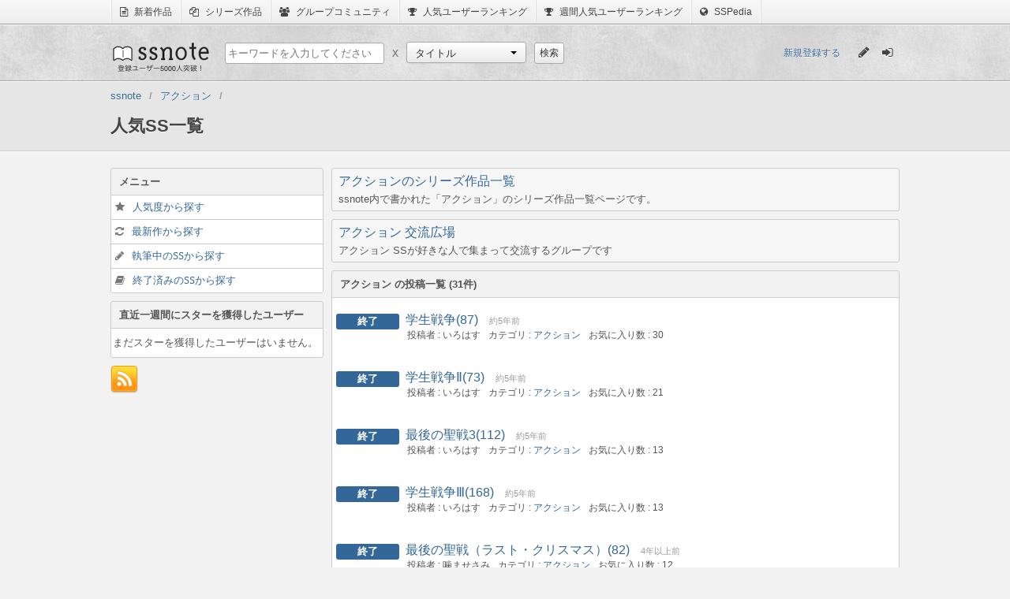

--- FILE ---
content_type: text/html;charset=utf-8
request_url: http://www.ssnote.net/categories/%E3%82%A2%E3%82%AF%E3%82%B7%E3%83%A7%E3%83%B3/populars
body_size: 4103
content:
<!DOCTYPE html>
<html>
  <head>
    <title>アクションカテゴリの人気SS一覧 | ssnote</title>
    <meta charset="utf-8">
    <link href="/favicon.ico?20141230" rel="icon" type="image/ico">
    <link href="/assets/application-8add4306fd5bb9efb56c0ac2be12674f.css" rel="stylesheet" type="text/css" />
    <script src="/assets/application-5e62445681dde1b42c4ee6aba09c5513.js?1769099926" type="text/javascript"></script>
    <script>
      (function(i,s,o,g,r,a,m){i['GoogleAnalyticsObject']=r;i[r]=i[r]||function(){
      (i[r].q=i[r].q||[]).push(arguments)},i[r].l=1*new Date();a=s.createElement(o),
      m=s.getElementsByTagName(o)[0];a.async=1;a.src=g;m.parentNode.insertBefore(a,m)
      })(window,document,'script','//www.google-analytics.com/analytics.js','ga');
      
      ga('create', 'UA-43948174-1', 'ssnote.net');
      ga('send', 'pageview');
    </script>
    <script>
      ssnote.session.loggedIn = false;
    </script>
    <!--[if lt IE 9]>
    <script type="text/javascript" src="http://html5shiv.googlecode.com/svn/trunk/html5.js"></script>
    <![endif]-->
  </head>
  <body>
    <nav class="global-belt">
      <ul class="global-belt-menu">
        <li>
          <a href="/archives/latests">
            <i class="fa fa-file-text-o"></i>
            新着作品
          </a>
        </li>
        <li>
          <a href="/series">
            <i class="fa fa-files-o"></i>
            シリーズ作品
          </a>
        </li>
        <li>
          <a href="/groups">
            <i class="fa fa-users"></i>
            グループコミュニティ
          </a>
        </li>
        <li>
          <a href="/users">
            <i class="fa fa-trophy"></i>
            人気ユーザーランキング
          </a>
        </li>
        <li>
          <a href="/users/populars?weekly=1">
            <i class="fa fa-trophy"></i>
            週間人気ユーザーランキング
          </a>
        </li>
        <li>
          <a href="http://dic.ssnote.net/">
            <i class="fa fa-globe"></i>
            SSPedia
          </a>
        </li>
      </ul>
    </nav>
    <header class="header">
      <section class="header-inner">
        <h1 class="logo"><a href="/">ssnote</a></h1>
        <form action="/search" accept-charset="UTF-8" method="get" class="search-section"><p class="search-section-child">
          <input class="search" name="q" placeholder="キーワードを入力してください" type="text" value="">
        </p>
        <p class="cross search-section-child">x</p>
        <section class="search-section-child">
          <select id="custom-select" name="type">
            <option value="archives">タイトル</option>
            <option value="characters">キャラクター</option>
            <option value="users">ユーザー</option>
            <option value="series">シリーズ</option>
            <option value="groups">グループ</option>
          </select>
          <script>
            new ssnote.utils.DropdownMenu(document.getElementById('custom-select')).enable();
          </script>
        </section>
        <p class="search-section-child">
          <input type="submit" value="検索" class="simple-button" />
        </p>
        </form>
        <section class="session-content">
          <a class="register-link" href="/register">新規登録する</a>
          <ul class="sign-menu" id="global-tips">
            <li class="left">
              <a href="/post" title="SSを書く">
                <i class="fa fa-pencil pencil-icon"></i>
              </a>
            </li>
            <li class="right">
              <a href="/login" title="ログイン">
                <i class="fa fa-sign-in login-icon"></i>
              </a>
            </li>
          </ul>
          <script>
            var tips = _.reduce($('global-tips').getElementsByTagName('a'), function(result, a){
              result.push(a);
              return result;
            }, []);
            if($('logout-button'))
              tips.push($('logout-button'));
            ssnote.utils.ToolTip.invoke(tips);
          </script>
        </section>
      </section>
    </header>
    <section class="global-header">
      <nav>
        <ol class="breadcrumbs clearfix">
          <li class="first-breadcrumb breadcrumb" itemtype="http://data-vocabulary.org/Breadcrumb" itemscope="itemscope"><a itemprop="url" href="/"><span itemprop="title">ssnote</span></a></li><li class="breadcrumb" itemtype="http://data-vocabulary.org/Breadcrumb" itemscope="itemscope"><a itemprop="url" href="/categories/%E3%82%A2%E3%82%AF%E3%82%B7%E3%83%A7%E3%83%B3"><span itemprop="title">アクション</span></a></li><li class="last-breadcrumb breadcrumb" itemtype="http://data-vocabulary.org/Breadcrumb" itemscope="itemscope"><span itemprop="title">人気SS一覧</span></li>
        </ol>
      </nav>
    </section>
    <article class="global two-columns">
      <!--[if lte IE 7.0]>
      <p class="notification-box error global-error">
        あなたが現在使用しているブラウザはssnoteのサポート対象外です。
        <a href="http://windows.microsoft.com/ja-jp/internet-explorer/download-ie">最新のブラウザ</a>をインストールしてからお楽しみください。
      </p>
      <![endif]-->
      <article class="category-content">
        <section class="two-columns">
          <section class="category-sub left">
            <dl class="panel-with-heading">
              <dt class="panel-heading">メニュー</dt>
              <dd class="panel-menu">
                <ul>
                  <li>
                    <a class="fa fa-star" href="/categories/%E3%82%A2%E3%82%AF%E3%82%B7%E3%83%A7%E3%83%B3/populars">人気度から探す</a>
                  </li>
                  <li>
                    <a class="fa fa-refresh" href="/categories/%E3%82%A2%E3%82%AF%E3%82%B7%E3%83%A7%E3%83%B3/latests">最新作から探す</a>
                  </li>
                  <li>
                    <a class="fa fa-pencil" href="/categories/%E3%82%A2%E3%82%AF%E3%82%B7%E3%83%A7%E3%83%B3/writing">執筆中のSSから探す</a>
                  </li>
                  <li>
                    <a class="fa fa-book" href="/categories/%E3%82%A2%E3%82%AF%E3%82%B7%E3%83%A7%E3%83%B3/published">終了済みのSSから探す</a>
                  </li>
                </ul>
              </dd>
            </dl>
            <dl class="panel-with-heading">
              <dt class="panel-heading">直近一週間にスターを獲得したユーザー</dt>
              <dd class="panel-body">
                <table class="trendy-users">
                  <tbody>
                    <tr class="trendy-user">
                      <td class="none" colspan="2">まだスターを獲得したユーザーはいません。</td>
                    </tr>
                  </tbody>
                </table>
              </dd>
            </dl>
            <p class="category-feed">
              <a class="feed-icon" href="/categories/%E3%82%A2%E3%82%AF%E3%82%B7%E3%83%A7%E3%83%B3/feed" target="_blank">フィード</a>
            </p>
          </section>
          <section class="category-body right">
            
            <dl class="recommended-section">
              <dt class="recommended-section-title">
                <a href="/series/categories/%E3%82%A2%E3%82%AF%E3%82%B7%E3%83%A7%E3%83%B3">アクションのシリーズ作品一覧</a>
              </dt>
              <dd>ssnote内で書かれた「アクション」のシリーズ作品一覧ページです。</dd>
            </dl>
            <dl class="recommended-section">
              <dt class="recommended-section-title">
                <a href="/groups/985">アクション 交流広場</a>
              </dt>
              <dd>アクション SSが好きな人で集まって交流するグループです</dd>
            </dl>
            <dl class="panel-with-heading">
              <dt class="panel-heading">アクション の投稿一覧 (31件)</dt>
              <dd class="panel-body">
                <ul class="archives">
                  <li class="archive-list published">
                    <dl>
                      <dt class="archive-list-summary">
                        <a class="archive-list-title" href="/archives/43234">学生戦争(87)</a>
                        <span class="archive-list-updated_at">約5年前</span>
                      </dt>
                      <dd class="archive-list-information">
                        <p class="archive-list-author">いろはす</p>
                        <p class="archive-list-category">
                          <a href="/categories/%E3%82%A2%E3%82%AF%E3%82%B7%E3%83%A7%E3%83%B3">アクション</a>
                        </p>
                        <p class="archive-list-favorite_users_counter">30</p>
                      </dd>
                    </dl>
                  </li>
                  <li class="archive-list published">
                    <dl>
                      <dt class="archive-list-summary">
                        <a class="archive-list-title" href="/archives/43768">学生戦争Ⅱ(73)</a>
                        <span class="archive-list-updated_at">約5年前</span>
                      </dt>
                      <dd class="archive-list-information">
                        <p class="archive-list-author">いろはす</p>
                        <p class="archive-list-category">
                          <a href="/categories/%E3%82%A2%E3%82%AF%E3%82%B7%E3%83%A7%E3%83%B3">アクション</a>
                        </p>
                        <p class="archive-list-favorite_users_counter">21</p>
                      </dd>
                    </dl>
                  </li>
                  <li class="archive-list published">
                    <dl>
                      <dt class="archive-list-summary">
                        <a class="archive-list-title" href="/archives/42090">最後の聖戦3(112)</a>
                        <span class="archive-list-updated_at">約5年前</span>
                      </dt>
                      <dd class="archive-list-information">
                        <p class="archive-list-author">いろはす</p>
                        <p class="archive-list-category">
                          <a href="/categories/%E3%82%A2%E3%82%AF%E3%82%B7%E3%83%A7%E3%83%B3">アクション</a>
                        </p>
                        <p class="archive-list-favorite_users_counter">13</p>
                      </dd>
                    </dl>
                  </li>
                  <li class="archive-list published">
                    <dl>
                      <dt class="archive-list-summary">
                        <a class="archive-list-title" href="/archives/45453">学生戦争Ⅲ(168)</a>
                        <span class="archive-list-updated_at">約5年前</span>
                      </dt>
                      <dd class="archive-list-information">
                        <p class="archive-list-author">いろはす</p>
                        <p class="archive-list-category">
                          <a href="/categories/%E3%82%A2%E3%82%AF%E3%82%B7%E3%83%A7%E3%83%B3">アクション</a>
                        </p>
                        <p class="archive-list-favorite_users_counter">13</p>
                      </dd>
                    </dl>
                  </li>
                  <li class="archive-list published">
                    <dl>
                      <dt class="archive-list-summary">
                        <a class="archive-list-title" href="/archives/29020">最後の聖戦（ラスト・クリスマス）(82)</a>
                        <span class="archive-list-updated_at">4年以上前</span>
                      </dt>
                      <dd class="archive-list-information">
                        <p class="archive-list-author">噛ませさみ</p>
                        <p class="archive-list-category">
                          <a href="/categories/%E3%82%A2%E3%82%AF%E3%82%B7%E3%83%A7%E3%83%B3">アクション</a>
                        </p>
                        <p class="archive-list-favorite_users_counter">12</p>
                      </dd>
                    </dl>
                  </li>
                  <li class="archive-list unpublished">
                    <dl>
                      <dt class="archive-list-summary">
                        <a class="archive-list-title" href="/archives/28111">もこみち「まっすぐ伸びる、ボクの”みち”」(168)</a>
                        <span class="archive-list-updated_at">1年以上前</span>
                      </dt>
                      <dd class="archive-list-information">
                        <p class="archive-list-author">神宮の燕³</p>
                        <p class="archive-list-category">
                          <a href="/categories/%E3%82%A2%E3%82%AF%E3%82%B7%E3%83%A7%E3%83%B3">アクション</a>
                        </p>
                        <p class="archive-list-favorite_users_counter">12</p>
                      </dd>
                    </dl>
                  </li>
                  <li class="archive-list unpublished">
                    <dl>
                      <dt class="archive-list-summary">
                        <a class="archive-list-title" href="/archives/27405">第一次キャラクター大戦(76)</a>
                        <span class="archive-list-updated_at">8年以上前</span>
                      </dt>
                      <dd class="archive-list-information">
                        <p class="archive-list-author">安価によるキャラ参加全然OKです</p>
                        <p class="archive-list-category">
                          <a href="/categories/%E3%82%A2%E3%82%AF%E3%82%B7%E3%83%A7%E3%83%B3">アクション</a>
                        </p>
                        <p class="archive-list-favorite_users_counter">9</p>
                      </dd>
                    </dl>
                  </li>
                  <li class="archive-list published">
                    <dl>
                      <dt class="archive-list-summary">
                        <a class="archive-list-title" href="/archives/37854">最後の聖戦2(76)</a>
                        <span class="archive-list-updated_at">約5年前</span>
                      </dt>
                      <dd class="archive-list-information">
                        <p class="archive-list-author">いろはす</p>
                        <p class="archive-list-category">
                          <a href="/categories/%E3%82%A2%E3%82%AF%E3%82%B7%E3%83%A7%E3%83%B3">アクション</a>
                        </p>
                        <p class="archive-list-favorite_users_counter">9</p>
                      </dd>
                    </dl>
                  </li>
                  <li class="archive-list published">
                    <dl>
                      <dt class="archive-list-summary">
                        <a class="archive-list-title" href="/archives/48042">最後の聖戦 Returns(185)</a>
                        <span class="archive-list-updated_at">約5年前</span>
                      </dt>
                      <dd class="archive-list-information">
                        <p class="archive-list-author">いろはす</p>
                        <p class="archive-list-category">
                          <a href="/categories/%E3%82%A2%E3%82%AF%E3%82%B7%E3%83%A7%E3%83%B3">アクション</a>
                        </p>
                        <p class="archive-list-favorite_users_counter">7</p>
                      </dd>
                    </dl>
                  </li>
                  <li class="archive-list published">
                    <dl>
                      <dt class="archive-list-summary">
                        <a class="archive-list-title" href="/archives/47884">マッスル大戦 Zero〜始まりの筋肉〜(13)</a>
                        <span class="archive-list-updated_at">9年以上前</span>
                      </dt>
                      <dd class="archive-list-information">
                        <p class="archive-list-author">腹筋くん</p>
                        <p class="archive-list-category">
                          <a href="/categories/%E3%82%A2%E3%82%AF%E3%82%B7%E3%83%A7%E3%83%B3">アクション</a>
                        </p>
                        <p class="archive-list-favorite_users_counter">3</p>
                      </dd>
                    </dl>
                  </li>
                  <li class="archive-list unpublished">
                    <dl>
                      <dt class="archive-list-summary">
                        <a class="archive-list-title" href="/archives/49550">例えばの話をしよう(8)</a>
                        <span class="archive-list-updated_at">9年以上前</span>
                      </dt>
                      <dd class="archive-list-information">
                        <p class="archive-list-author">SJLOVE連合軍【冬式】</p>
                        <p class="archive-list-category">
                          <a href="/categories/%E3%82%A2%E3%82%AF%E3%82%B7%E3%83%A7%E3%83%B3">アクション</a>
                        </p>
                        <p class="archive-list-favorite_users_counter">2</p>
                      </dd>
                    </dl>
                  </li>
                  <li class="archive-list published">
                    <dl>
                      <dt class="archive-list-summary">
                        <a class="archive-list-title" href="/archives/47855">マッスル大戦 Zero(12)</a>
                        <span class="archive-list-updated_at">約5年前</span>
                      </dt>
                      <dd class="archive-list-information">
                        <p class="archive-list-author">腹筋くん</p>
                        <p class="archive-list-category">
                          <a href="/categories/%E3%82%A2%E3%82%AF%E3%82%B7%E3%83%A7%E3%83%B3">アクション</a>
                        </p>
                        <p class="archive-list-favorite_users_counter">2</p>
                      </dd>
                    </dl>
                  </li>
                  <li class="archive-list published">
                    <dl>
                      <dt class="archive-list-summary">
                        <a class="archive-list-title" href="/archives/43877">アナザーゲーム〜プロローグ編〜(24)</a>
                        <span class="archive-list-updated_at">9年以上前</span>
                      </dt>
                      <dd class="archive-list-information">
                        <p class="archive-list-author">けにさん。</p>
                        <p class="archive-list-category">
                          <a href="/categories/%E3%82%A2%E3%82%AF%E3%82%B7%E3%83%A7%E3%83%B3">アクション</a>
                        </p>
                        <p class="archive-list-favorite_users_counter">1</p>
                      </dd>
                    </dl>
                  </li>
                  <li class="archive-list unpublished">
                    <dl>
                      <dt class="archive-list-summary">
                        <a class="archive-list-title" href="/archives/55991">第1章 この《楯》へ………Ⅰ(6)</a>
                        <span class="archive-list-updated_at">8年以上前</span>
                      </dt>
                      <dd class="archive-list-information">
                        <p class="archive-list-author">夏姫</p>
                        <p class="archive-list-category">
                          <a href="/categories/%E3%82%A2%E3%82%AF%E3%82%B7%E3%83%A7%E3%83%B3">アクション</a>
                        </p>
                        <p class="archive-list-favorite_users_counter">1</p>
                      </dd>
                    </dl>
                  </li>
                  <li class="archive-list unpublished">
                    <dl>
                      <dt class="archive-list-summary">
                        <a class="archive-list-title" href="/archives/56283">名無き暗殺者たち(4)</a>
                        <span class="archive-list-updated_at">8年以上前</span>
                      </dt>
                      <dd class="archive-list-information">
                        <p class="archive-list-author">緋色三世</p>
                        <p class="archive-list-category">
                          <a href="/categories/%E3%82%A2%E3%82%AF%E3%82%B7%E3%83%A7%E3%83%B3">アクション</a>
                        </p>
                        <p class="archive-list-favorite_users_counter">1</p>
                      </dd>
                    </dl>
                  </li>
                  <li class="archive-list unpublished">
                    <dl>
                      <dt class="archive-list-summary">
                        <a class="archive-list-title" href="/archives/54788">BLEACH ブリーチ ユーハバッハ「時間だ」(7)</a>
                        <span class="archive-list-updated_at">1年以上前</span>
                      </dt>
                      <dd class="archive-list-information">
                        <p class="archive-list-author">バス</p>
                        <p class="archive-list-category">
                          <a href="/categories/%E3%82%A2%E3%82%AF%E3%82%B7%E3%83%A7%E3%83%B3">アクション</a>
                        </p>
                        <p class="archive-list-favorite_users_counter">0</p>
                      </dd>
                    </dl>
                  </li>
                  <li class="archive-list unpublished">
                    <dl>
                      <dt class="archive-list-summary">
                        <a class="archive-list-title" href="/archives/48408">影キャラ、ヒーローになる。(1)</a>
                        <span class="archive-list-updated_at">9年以上前</span>
                      </dt>
                      <dd class="archive-list-information">
                        <p class="archive-list-author">山芋</p>
                        <p class="archive-list-category">
                          <a href="/categories/%E3%82%A2%E3%82%AF%E3%82%B7%E3%83%A7%E3%83%B3">アクション</a>
                        </p>
                        <p class="archive-list-favorite_users_counter">0</p>
                      </dd>
                    </dl>
                  </li>
                  <li class="archive-list unpublished">
                    <dl>
                      <dt class="archive-list-summary">
                        <a class="archive-list-title" href="/archives/46622">アナザーゲーム〜渋谷決戦編〜(2)</a>
                        <span class="archive-list-updated_at">9年以上前</span>
                      </dt>
                      <dd class="archive-list-information">
                        <p class="archive-list-author">けにさん。</p>
                        <p class="archive-list-category">
                          <a href="/categories/%E3%82%A2%E3%82%AF%E3%82%B7%E3%83%A7%E3%83%B3">アクション</a>
                        </p>
                        <p class="archive-list-favorite_users_counter">0</p>
                      </dd>
                    </dl>
                  </li>
                  <li class="archive-list unpublished">
                    <dl>
                      <dt class="archive-list-summary">
                        <a class="archive-list-title" href="/archives/34624">Rebellion #1(4)</a>
                        <span class="archive-list-updated_at">10年以上前</span>
                      </dt>
                      <dd class="archive-list-information">
                        <p class="archive-list-author">GALILEO</p>
                        <p class="archive-list-category">
                          <a href="/categories/%E3%82%A2%E3%82%AF%E3%82%B7%E3%83%A7%E3%83%B3">アクション</a>
                        </p>
                        <p class="archive-list-favorite_users_counter">0</p>
                      </dd>
                    </dl>
                  </li>
                  <li class="archive-list unpublished">
                    <dl>
                      <dt class="archive-list-summary">
                        <a class="archive-list-title" href="/archives/44356">エレン「グルメ時代」(7)</a>
                        <span class="archive-list-updated_at">約10年前</span>
                      </dt>
                      <dd class="archive-list-information">
                        <p class="archive-list-author">K</p>
                        <p class="archive-list-category">
                          <a href="/categories/%E3%82%A2%E3%82%AF%E3%82%B7%E3%83%A7%E3%83%B3">アクション</a>
                        </p>
                        <p class="archive-list-favorite_users_counter">0</p>
                      </dd>
                    </dl>
                  </li>
                </ul>
              </dd>
            </dl>
            <ul class="pagination">
              <li class="pager-child fixed-pager pred-pager">
                <span>前へ</span>
              </li>
              <li class="current-page pager-child">
                <span class="current-page-inner">1</span>
              </li>
              <li class="pager-child">
                <a href="/categories/%E3%82%A2%E3%82%AF%E3%82%B7%E3%83%A7%E3%83%B3/populars?p=2">2</a>
              </li>
              <li class="pager-child fixed-pager next-pager">
                <a href="/categories/%E3%82%A2%E3%82%AF%E3%82%B7%E3%83%A7%E3%83%B3/populars?p=2">次へ</a>
              </li>
            </ul>
          </section>
        </section>
      </article>
    </article>
    <footer class="footer">
      <ul class="footer-menu">
        <li>
          <a href="/pages/about">ssnoteとは</a>
        </li>
        <li>
          <a href="http://blog.ssnote.net/">公式ブログ</a>
        </li>
        <li>
          <a href="/guides/">ガイドライン</a>
        </li>
        <li>
          <a href="/pages/privacy">プライバシーポリシー</a>
        </li>
        <li>
          <a href="/pages/rule">利用規約</a>
        </li>
        <li>
          <a href="/pages/changes">システムアップデート情報</a>
        </li>
        <li>
          <a href="/pages/special_thanks">Special Thanks</a>
        </li>
        <li>
          <a href="/contact">お問い合わせ</a>
        </li>
      </ul>
      <p class="powered-by">Powered by Luilak</p>
    </footer>
  </body>
</html>
